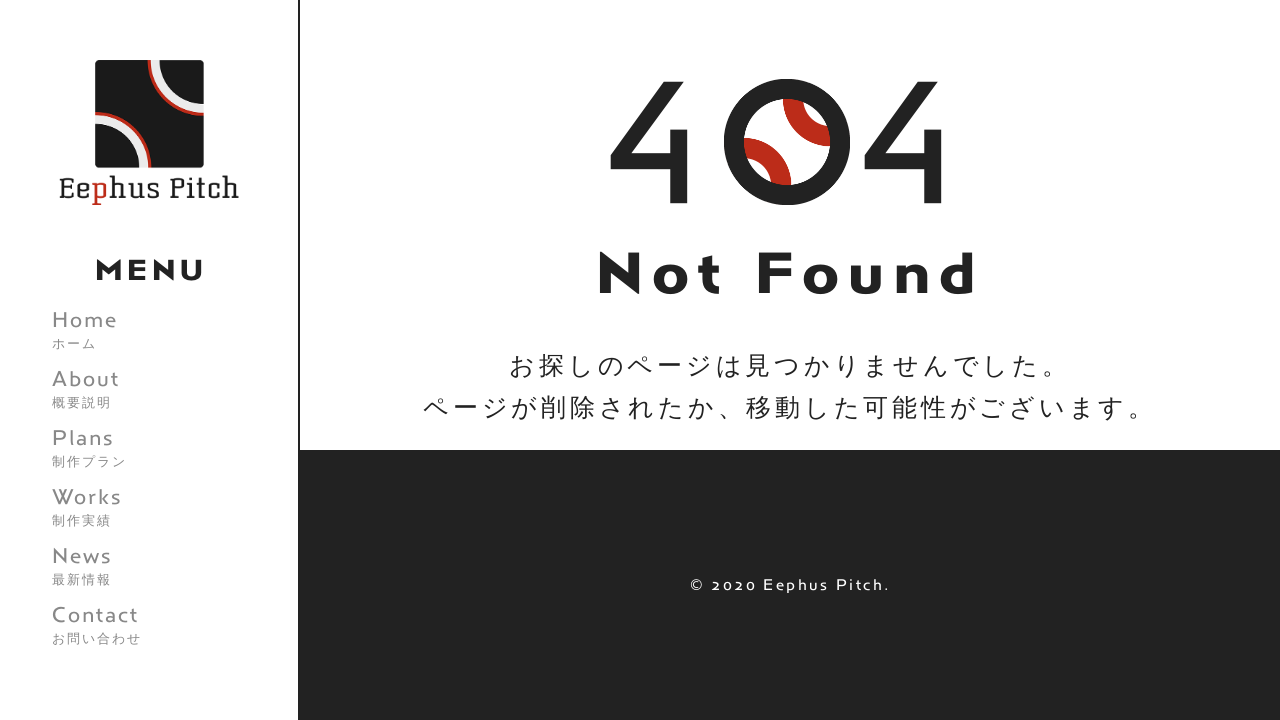

--- FILE ---
content_type: text/html; charset=UTF-8
request_url: https://eephus-pitch.com/200909_kompirameeting2020/
body_size: 14802
content:
<!DOCTYPE html>
<html id="notFound" lang="ja">

<html lang="ja">

<!--

=%%%%%%%%%%%%%%%%%%%%%%%%*:...+%%%%%%%%%%%%%%%%%%%*.
#%%%%%%%%%%%%%%%%%%%%%%%%*:...=%%%%%%%%%%%%%%%%%%%%+
#%%%%%%%%%%%%%%%%%%%%%%%%*-...-%%%%%%%%%%%%%%%%%%%%+
#%%%%%%%%%%%%%%%%%%%%%%%%#+....#%%%%%%%%%%%%%%%%%%%+
#%%%%%%%%%%%%%%%%%%%%%%%%#*:...=%%%%%%%%%%%%%%%%%%%+
#%%%%%%%%%%%%%%%%%%%%%%%%%*+....*%%%%%%%%%%%%%%%%%%+
#%%%%%%%%%%%%%%%%%%%%%%%%%%*-....#%%%%%%%%%%%%%%%%%+
#%%%%%%%%%%%%%%%%%%%%%%%%%%#*:....#%%%%%%%%%%%%%%%%+
#%%%%%%%%%%%%%%%%%%%%%%%%%%%#*:....+%%%%%%%%%%%%%%%+
#%%%%%%%%%%%%%%%%%%%%%%%%%%%%#*:....-#%%%%%%%%%%%%%+
#%%%%%%%%%%%%%%%%%%%%%%%%%%%%%#*=.....=#%%%%%%%%%%%+
#%%%%%%%%%%%%%%%%%%%%%%%%%%%%%%%*+:.....:+#%%%%%%%%+
#%%%%%%%%%%%%%%%%%%%%%%%%%%%%%%%%#*+:......:-+*#%%%+
#%%%%%%%%%%%%%%%%%%%%%%%%%%%%%%%%%%#*+-:............
#%%%%%%%%%%%%%%%%%%%%%%%%%%%%%%%%%%%%%#*+=:........ 
*####%%%%%%%%%%%%%%%%%%%%%%%%%%%%%%%%%%%%##**+==---:
:---=++*##%%%%%%%%%%%%%%%%%%%%%%%%%%%%%%%%%%%%#####=
........:-+*##%%%%%%%%%%%%%%%%%%%%%%%%%%%%%%%%%%%%%+
............-+*#%%%%%%%%%%%%%%%%%%%%%%%%%%%%%%%%%%%+
#%%#*+=:......:=*#%%%%%%%%%%%%%%%%%%%%%%%%%%%%%%%%%+
#%%%%%%%%+-.....:+*#%%%%%%%%%%%%%%%%%%%%%%%%%%%%%%%+
#%%%%%%%%%%#=.....-*#%%%%%%%%%%%%%%%%%%%%%%%%%%%%%%+
#%%%%%%%%%%%%%=....:+#%%%%%%%%%%%%%%%%%%%%%%%%%%%%%+
#%%%%%%%%%%%%%%*:....+#%%%%%%%%%%%%%%%%%%%%%%%%%%%%+
#%%%%%%%%%%%%%%%#:....+#%%%%%%%%%%%%%%%%%%%%%%%%%%%+
#%%%%%%%%%%%%%%%%%:...:*#%%%%%%%%%%%%%%%%%%%%%%%%%%+
#%%%%%%%%%%%%%%%%%#....=*%%%%%%%%%%%%%%%%%%%%%%%%%%+
#%%%%%%%%%%%%%%%%%%+....*#%%%%%%%%%%%%%%%%%%%%%%%%%+
#%%%%%%%%%%%%%%%%%%%....=*%%%%%%%%%%%%%%%%%%%%%%%%%+
#%%%%%%%%%%%%%%%%%%%=...:*%%%%%%%%%%%%%%%%%%%%%%%%%+
#%%%%%%%%%%%%%%%%%%%*....*#%%%%%%%%%%%%%%%%%%%%%%%%+
=%%%%%%%%%%%%%%%%%%%*....*#%%%%%%%%%%%%%%%%%%%%%%%*.

-->
<head>

  <meta charset="utf-8">
  <meta http-equiv="X-UA-Compatible" content="IE=edge">
  <meta name="viewport" content="width=device-width, initial-scale=1.0 ">

  <link rel="apple-touch-icon" href="https://eephus-pitch.com/wp-content/themes/EephusPitch/img/logo/logo_mark.png" />
  <link rel="shortcut icon" href="https://eephus-pitch.com/wp-content/themes/EephusPitch/img/logo/logo_mark.ico" />

  
  <link rel="stylesheet" type="text/css" href="https://eephus-pitch.com/wp-content/themes/EephusPitch/css/slick/slick.css" />
  <link rel="stylesheet" type="text/css" href="https://eephus-pitch.com/wp-content/themes/EephusPitch/css/slick/slick-theme.css" />

  <link rel="stylesheet" href="https://eephus-pitch.com/wp-content/themes/EephusPitch/css/reset.css" />
  <link rel="stylesheet" href="https://eephus-pitch.com/wp-content/themes/EephusPitch/css/common.css" />
  <link rel="stylesheet" href="https://eephus-pitch.com/wp-content/themes/EephusPitch/css/notfound.css" />
  <link rel="stylesheet" href="https://use.typekit.net/tau2ucr.css">

  <!-- Global site tag (gtag.js) - Google Analytics -->
  <script async src="https://www.googletagmanager.com/gtag/js?id=UA-147622866-1"></script>
  <script>
    window.dataLayer = window.dataLayer || [];

    function gtag() {
      dataLayer.push(arguments);
    }
    gtag('js', new Date());

    gtag('config', 'UA-147622866-1');

  </script>

  <title>200909_kompirameeting2020 | Eephus Pitch</title>

		<!-- All in One SEO 4.9.3 - aioseo.com -->
	<meta name="robots" content="max-image-preview:large" />
	<meta name="author" content="Ayaori Mao"/>
	<link rel="canonical" href="https://eephus-pitch.com/200909_kompirameeting2020/" />
	<meta name="generator" content="All in One SEO (AIOSEO) 4.9.3" />
		<meta property="og:locale" content="ja_JP" />
		<meta property="og:site_name" content="Eephus Pitch | Webデザインのフリーランス" />
		<meta property="og:type" content="article" />
		<meta property="og:title" content="200909_kompirameeting2020 | Eephus Pitch" />
		<meta property="og:url" content="https://eephus-pitch.com/200909_kompirameeting2020/" />
		<meta property="article:published_time" content="2021-02-12T15:42:04+00:00" />
		<meta property="article:modified_time" content="2021-02-12T15:42:04+00:00" />
		<meta name="twitter:card" content="summary" />
		<meta name="twitter:title" content="200909_kompirameeting2020 | Eephus Pitch" />
		<script type="application/ld+json" class="aioseo-schema">
			{"@context":"https:\/\/schema.org","@graph":[{"@type":"BreadcrumbList","@id":"https:\/\/eephus-pitch.com\/200909_kompirameeting2020\/#breadcrumblist","itemListElement":[{"@type":"ListItem","@id":"https:\/\/eephus-pitch.com#listItem","position":1,"name":"\u30db\u30fc\u30e0","item":"https:\/\/eephus-pitch.com","nextItem":{"@type":"ListItem","@id":"https:\/\/eephus-pitch.com\/200909_kompirameeting2020\/#listItem","name":"200909_kompirameeting2020"}},{"@type":"ListItem","@id":"https:\/\/eephus-pitch.com\/200909_kompirameeting2020\/#listItem","position":2,"name":"200909_kompirameeting2020","previousItem":{"@type":"ListItem","@id":"https:\/\/eephus-pitch.com#listItem","name":"\u30db\u30fc\u30e0"}}]},{"@type":"ItemPage","@id":"https:\/\/eephus-pitch.com\/200909_kompirameeting2020\/#itempage","url":"https:\/\/eephus-pitch.com\/200909_kompirameeting2020\/","name":"200909_kompirameeting2020 | Eephus Pitch","inLanguage":"ja","isPartOf":{"@id":"https:\/\/eephus-pitch.com\/#website"},"breadcrumb":{"@id":"https:\/\/eephus-pitch.com\/200909_kompirameeting2020\/#breadcrumblist"},"author":{"@id":"https:\/\/eephus-pitch.com\/author\/ayaori-mao\/#author"},"creator":{"@id":"https:\/\/eephus-pitch.com\/author\/ayaori-mao\/#author"},"datePublished":"2021-02-13T00:42:04+09:00","dateModified":"2021-02-13T00:42:04+09:00"},{"@type":"Organization","@id":"https:\/\/eephus-pitch.com\/#organization","name":"Eephus Pitch","description":"Web\u30c7\u30b6\u30a4\u30f3\u306e\u30d5\u30ea\u30fc\u30e9\u30f3\u30b9","url":"https:\/\/eephus-pitch.com\/"},{"@type":"Person","@id":"https:\/\/eephus-pitch.com\/author\/ayaori-mao\/#author","url":"https:\/\/eephus-pitch.com\/author\/ayaori-mao\/","name":"Ayaori Mao","image":{"@type":"ImageObject","@id":"https:\/\/eephus-pitch.com\/200909_kompirameeting2020\/#authorImage","url":"https:\/\/secure.gravatar.com\/avatar\/617bbdd30a1feda7d0e7c76c0bf9ca2b?s=96&d=mm&r=g","width":96,"height":96,"caption":"Ayaori Mao"}},{"@type":"WebSite","@id":"https:\/\/eephus-pitch.com\/#website","url":"https:\/\/eephus-pitch.com\/","name":"Eephus Pitch","description":"Web\u30c7\u30b6\u30a4\u30f3\u306e\u30d5\u30ea\u30fc\u30e9\u30f3\u30b9","inLanguage":"ja","publisher":{"@id":"https:\/\/eephus-pitch.com\/#organization"}}]}
		</script>
		<!-- All in One SEO -->

<link rel='dns-prefetch' href='//www.google.com' />
<link rel='dns-prefetch' href='//s.w.org' />
<link rel="alternate" type="application/rss+xml" title="Eephus Pitch &raquo; フィード" href="https://eephus-pitch.com/feed/" />
<link rel="alternate" type="application/rss+xml" title="Eephus Pitch &raquo; コメントフィード" href="https://eephus-pitch.com/comments/feed/" />
<link rel="alternate" type="application/rss+xml" title="Eephus Pitch &raquo; 200909_kompirameeting2020 のコメントのフィード" href="https://eephus-pitch.com/feed/?attachment_id=353" />
		<script type="text/javascript">
			window._wpemojiSettings = {"baseUrl":"https:\/\/s.w.org\/images\/core\/emoji\/13.1.0\/72x72\/","ext":".png","svgUrl":"https:\/\/s.w.org\/images\/core\/emoji\/13.1.0\/svg\/","svgExt":".svg","source":{"concatemoji":"https:\/\/eephus-pitch.com\/wp-includes\/js\/wp-emoji-release.min.js?ver=5.8.12"}};
			!function(e,a,t){var n,r,o,i=a.createElement("canvas"),p=i.getContext&&i.getContext("2d");function s(e,t){var a=String.fromCharCode;p.clearRect(0,0,i.width,i.height),p.fillText(a.apply(this,e),0,0);e=i.toDataURL();return p.clearRect(0,0,i.width,i.height),p.fillText(a.apply(this,t),0,0),e===i.toDataURL()}function c(e){var t=a.createElement("script");t.src=e,t.defer=t.type="text/javascript",a.getElementsByTagName("head")[0].appendChild(t)}for(o=Array("flag","emoji"),t.supports={everything:!0,everythingExceptFlag:!0},r=0;r<o.length;r++)t.supports[o[r]]=function(e){if(!p||!p.fillText)return!1;switch(p.textBaseline="top",p.font="600 32px Arial",e){case"flag":return s([127987,65039,8205,9895,65039],[127987,65039,8203,9895,65039])?!1:!s([55356,56826,55356,56819],[55356,56826,8203,55356,56819])&&!s([55356,57332,56128,56423,56128,56418,56128,56421,56128,56430,56128,56423,56128,56447],[55356,57332,8203,56128,56423,8203,56128,56418,8203,56128,56421,8203,56128,56430,8203,56128,56423,8203,56128,56447]);case"emoji":return!s([10084,65039,8205,55357,56613],[10084,65039,8203,55357,56613])}return!1}(o[r]),t.supports.everything=t.supports.everything&&t.supports[o[r]],"flag"!==o[r]&&(t.supports.everythingExceptFlag=t.supports.everythingExceptFlag&&t.supports[o[r]]);t.supports.everythingExceptFlag=t.supports.everythingExceptFlag&&!t.supports.flag,t.DOMReady=!1,t.readyCallback=function(){t.DOMReady=!0},t.supports.everything||(n=function(){t.readyCallback()},a.addEventListener?(a.addEventListener("DOMContentLoaded",n,!1),e.addEventListener("load",n,!1)):(e.attachEvent("onload",n),a.attachEvent("onreadystatechange",function(){"complete"===a.readyState&&t.readyCallback()})),(n=t.source||{}).concatemoji?c(n.concatemoji):n.wpemoji&&n.twemoji&&(c(n.twemoji),c(n.wpemoji)))}(window,document,window._wpemojiSettings);
		</script>
		<style type="text/css">
img.wp-smiley,
img.emoji {
	display: inline !important;
	border: none !important;
	box-shadow: none !important;
	height: 1em !important;
	width: 1em !important;
	margin: 0 .07em !important;
	vertical-align: -0.1em !important;
	background: none !important;
	padding: 0 !important;
}
</style>
	<link rel='stylesheet' id='wp-block-library-css'  href='https://eephus-pitch.com/wp-includes/css/dist/block-library/style.min.css?ver=5.8.12' type='text/css' media='all' />
<link rel='stylesheet' id='aioseo/css/src/vue/standalone/blocks/table-of-contents/global.scss-css'  href='https://eephus-pitch.com/wp-content/plugins/all-in-one-seo-pack/dist/Lite/assets/css/table-of-contents/global.e90f6d47.css?ver=4.9.3' type='text/css' media='all' />
<link rel='stylesheet' id='contact-form-7-css'  href='https://eephus-pitch.com/wp-content/plugins/contact-form-7/includes/css/styles.css?ver=5.5.6.1' type='text/css' media='all' />
<link rel="https://api.w.org/" href="https://eephus-pitch.com/wp-json/" /><link rel="alternate" type="application/json" href="https://eephus-pitch.com/wp-json/wp/v2/media/353" /><link rel="EditURI" type="application/rsd+xml" title="RSD" href="https://eephus-pitch.com/xmlrpc.php?rsd" />
<link rel="wlwmanifest" type="application/wlwmanifest+xml" href="https://eephus-pitch.com/wp-includes/wlwmanifest.xml" /> 
<meta name="generator" content="WordPress 5.8.12" />
<link rel='shortlink' href='https://eephus-pitch.com/?p=353' />
<link rel="alternate" type="application/json+oembed" href="https://eephus-pitch.com/wp-json/oembed/1.0/embed?url=https%3A%2F%2Feephus-pitch.com%2F200909_kompirameeting2020%2F" />
<link rel="alternate" type="text/xml+oembed" href="https://eephus-pitch.com/wp-json/oembed/1.0/embed?url=https%3A%2F%2Feephus-pitch.com%2F200909_kompirameeting2020%2F&#038;format=xml" />
</head>

<body>
  <header>
    <div class="sp_header">
      <h1 class="logo">
        <a href="https://eephus-pitch.com">EephusPitch</a>
      </h1>

      <div id="menu_btn" class="menu_btn">
        <div class="icon">
          <span></span>
          <span></span>
          <span></span>
          <span></span>
          <p class="anisette-petite">MENU</p>
        </div>
      </div>
    </div>

    <nav id="h_nav" class="h_nav"><ul id="hNavUl" class="menu"><li id="menu-item-391" class="menu-item menu-item-type-post_type menu-item-object-page menu-item-home menu-item-391"><a title="ホーム" href="https://eephus-pitch.com/">Home<br /><span>ホーム</span></a></li>
<li id="menu-item-290" class="menu-item menu-item-type-post_type menu-item-object-page menu-item-290"><a title="概要説明" href="https://eephus-pitch.com/about/">About<br /><span>概要説明</span></a></li>
<li id="menu-item-292" class="menu-item menu-item-type-post_type menu-item-object-page menu-item-292"><a title="制作プラン" href="https://eephus-pitch.com/plans/">Plans<br /><span>制作プラン</span></a></li>
<li id="menu-item-288" class="works menu-item menu-item-type-post_type menu-item-object-page menu-item-288"><a title="制作実績" href="https://eephus-pitch.com/works/">Works<br /><span>制作実績</span></a></li>
<li id="menu-item-294" class="news menu-item menu-item-type-post_type menu-item-object-page menu-item-294"><a title="最新情報" href="https://eephus-pitch.com/news/">News<br /><span>最新情報</span></a></li>
<li id="menu-item-289" class="menu-item menu-item-type-post_type menu-item-object-page menu-item-289"><a title="お問い合わせ" href="https://eephus-pitch.com/contact/">Contact<br /><span>お問い合わせ</span></a></li>
</ul></nav>  </header>

  <main>

<section>
  <div class="container">
    <h2 class="anisette-petite">4<img class="inText" src="https://eephus-pitch.com/wp-content/themes/EephusPitch/img/common/ball.png" alt="0">4</h2>
    <p class="anisette-petite">Not Found</p>
    <p>お探しのページは見つかりませんでした。<br>ページが削除されたか、移動した可能性がございます。</p>
  </div>
</section>

</main>

<footer>
  <div class="copyright">
    <div class="container">
      <p class="anisette-petite">© 2020 Eephus Pitch.</p>
    </div>
  </div>
</footer>

<script type="text/javascript" src="https://eephus-pitch.com/wp-content/themes/EephusPitch/js/jquery-3.5.1.min.js"></script>
<script type="text/javascript" src="https://eephus-pitch.com/wp-content/themes/EephusPitch/js/slick.min.js"></script>

<script type="text/javascript">
  // メニューボタン開閉処理
  $(function() {
    wrapper = $('body');
    btn = $('#menu_btn');
    className = 'menu_open';

    btn.on('click', function() {
      if (wrapper.hasClass(className)) {
        wrapper.removeClass(className);
      } else {
        wrapper.addClass(className);
      }
    });
  });

  $(document).ready(function() {
    $('.news_slider').slick({
      centerMode: true,
      slidesToShow: 1,
      infinite: true,
      prevArrow: '<button class="prev"></button>',
      nextArrow: '<button class="next"></button>',
      dots: false,
      speed: 300,
      variableWidth: true,

      responsive: [{
        breakpoint: 540,
        settings: {
          slidesToShow: 1
        }
      }]
    });
  });

  $(function() {
    // 100px スクロールしたらボタン表示
    $(window).scroll(function() {
      if ($(this).scrollTop() > 1000) {
        $('#top').addClass('hide');
      } else {
        $('#top').removeClass('hide');
      }
    });
  });

</script>

</body>

</html>


--- FILE ---
content_type: text/css
request_url: https://eephus-pitch.com/wp-content/themes/EephusPitch/css/reset.css
body_size: 1019
content:
body{font-family:"游ゴシック Medium", YuGothic, YuGothicM, "Hiragino Kaku Gothic ProN", "Hiragino Kaku Gothic Pro", メイリオ, Meiryo, sans-serif;font-size:100%;line-height:1.7;margin:0;padding:0;color:#222;background-color:transparent}html,body,header,nav,article,section,time,footer,div,dl,dt,dd,ul,ol,li,h1,h2,h3,h4,h5,h6,p,pre,blockquote,table,th,td{font-family:"游ゴシック Medium", YuGothic, YuGothicM, "Hiragino Kaku Gothic ProN", "Hiragino Kaku Gothic Pro", メイリオ, Meiryo, sans-serif;margin:0;padding:0;box-sizing:border-box;letter-spacing:.15em}ul,ol{list-style:none}a{text-decoration:none;color:#222;word-break:break-all}a:hover{text-decoration:none;color:#222}body::after{content:'';position:fixed;top:0;left:0;width:100%;height:100%;background-color:#fff;z-index:9999;pointer-events:none;opacity:0;-webkit-transition:opacity .8s ease;-ms-transition:opacity .8s ease;-moz-transition:opacity .8s ease;transition:opacity .8s ease}img{max-width:100%}

/*# sourceMappingURL=reset.css.map */

--- FILE ---
content_type: text/css
request_url: https://eephus-pitch.com/wp-content/themes/EephusPitch/css/common.css
body_size: 44652
content:
﻿::selection{background:#BC2B18;color:#ffffff}*:not(.notransition){transition:.3s}.notransition{transition:0}p a,a span{transition:0s !important}.anisette-petite{font-family:anisette-petite, "游ゴシック Medium", YuGothic, YuGothicM, "Hiragino Kaku Gothic ProN", "Hiragino Kaku Gothic Pro", メイリオ, Meiryo, sans-serif !important;font-weight:400;font-style:normal;letter-spacing:.15em}body::before{content:"";transition:.3s}body main{transition:.3s}@media screen and (min-width: 1024px){body main{min-height:calc(100vh - 190px)}}@media screen and (min-width: 1280px){body main{min-height:calc(100vh - 270px)}}@media screen and (max-width: 1024px){body.menu_open{overflow:hidden}body.menu_open::before{position:fixed;width:100%;height:100%;background-color:#222;opacity:.3;z-index:997}body.menu_open main{opacity:.7}}header{width:100%;height:80px;position:fixed;z-index:999}@media screen and (min-width: 1025px){header{width:250px;height:100%;padding-top:60px;text-align:center;background-color:#fff;border-right:2px solid #222}}@media screen and (min-width: 1280px){header{width:300px}}header.menu_open::before{content:"";position:absolute;top:0;left:0;width:100%;height:100%;background-color:transparent;z-index:997}header .sp_header{display:flex;justify-content:space-between;align-items:center;height:100%;padding-left:20px;background-color:#fff;border-bottom:2px solid #222;position:relative;z-index:999}@media screen and (min-width: 1025px){header .sp_header{padding:0;display:block;border:none;position:static;height:auto}}@media screen and (min-width: 1025px){header .sp_header h1{display:inline-block;margin-bottom:40px}}header .sp_header h1 a{display:block;width:171px;height:25px;background-image:url("[data-uri]");background-size:cover;background-repeat:no-repeat;text-indent:100%;white-space:nowrap;overflow:hidden}@media screen and (min-width: 1025px){header .sp_header h1 a{width:180px;height:145px;background-image:url("[data-uri]")}}header .sp_header .menu_btn{width:80px;height:80px;position:relative;background-color:#222;display:flex;align-items:center;justify-content:center;cursor:pointer}@media screen and (min-width: 1025px){header .sp_header .menu_btn{background-color:transparent;cursor:default;width:100%;height:auto;margin-bottom:25px}}header .sp_header .menu_btn .icon{height:40px;position:relative}header .sp_header .menu_btn .icon span{display:block;height:2px;background:#fff;position:absolute;width:40px;left:50%;transform:translate(-50%, 0)}@media screen and (min-width: 1025px){header .sp_header .menu_btn .icon span{display:none}}header .sp_header .menu_btn .icon span:nth-child(1){top:0px;transition:0.1s 0.1s}header .sp_header .menu_btn .icon span:nth-child(2){top:9px;transition:0.3s ease-in-out}header .sp_header .menu_btn .icon span:nth-child(3){top:9px;transition:0.3s ease-in-out}header .sp_header .menu_btn .icon span:nth-child(4){top:18px;transition:0.1s 0.1s}header .sp_header .menu_btn .icon p{position:absolute;top:27px;left:50%;color:#fff;transform:translate(-50%, 0);text-indent:.15em}@media screen and (min-width: 1025px){header .sp_header .menu_btn .icon p{position:static;color:#222;transform:translate(0, 0);font-weight:bold;font-size:30px}}header .h_nav{width:100%;height:auto;position:absolute;top:78px;left:0;transform:translate(0, -100%);z-index:998;transition:.3s;background-color:#fff}@media screen and (min-width: 1025px){header .h_nav{position:static;transform:translate(0, 0)}}header .h_nav ul{width:100%;display:flex;justify-content:space-between;align-items:flex-start;flex-wrap:wrap;border:1px solid #222}@media screen and (min-width: 1025px){header .h_nav ul{border:none;display:block}}header .h_nav ul li{width:50%;font-family:anisette-petite, sans-serif;text-align:center;border:1px solid #222;font-size:20px;font-weight:400;font-style:normal;letter-spacing:.1em;text-indent:.1em;line-height:1.2em}@media screen and (min-width: 768px){header .h_nav ul li{width:33.333%;line-height:1em}}@media screen and (min-width: 1025px){header .h_nav ul li{border:none;width:auto;padding:0 50px;margin-bottom:15px;text-align:left}}header .h_nav ul li a{display:block;width:100%;padding:10px 0 8px}@media screen and (min-width: 1025px){header .h_nav ul li a{display:inline;font-size:22px;color:#888;transition:.1s}}header .h_nav ul li a span{font-size:13px;font-family:"游ゴシック Medium", YuGothic, YuGothicM, "Hiragino Kaku Gothic ProN", "Hiragino Kaku Gothic Pro", メイリオ, Meiryo, sans-serif;padding-left:5px}@media screen and (min-width: 1025px){header .h_nav ul li a span{font-size:13px;padding-left:2px}}header .h_nav ul li a:hover{color:#222}header .h_nav ul li.current-menu-item a{background:#222;color:#fff}@media screen and (min-width: 1025px){header .h_nav ul li.current-menu-item a{background-color:transparent;color:#BC2B18}}@media screen and (min-width: 1025px){header .h_nav ul li.current-menu-item{position:relative}header .h_nav ul li.current-menu-item::before{content:"";position:absolute;width:5px;height:5px;display:block;transform:rotate(45deg);border-top:2px solid #222;border-right:2px solid #222;top:8px;left:30px}}@media screen and (max-width: 1024px){body.menu_open header .h_nav{transform:translate(0, 0)}body.menu_open header .menu_btn span:nth-child(1),body.menu_open header .menu_btn span:nth-child(4){opacity:0;transition-delay:0s}body.menu_open header .menu_btn span:nth-child(2){top:9px;left:-20px;transform:rotate(30deg)}body.menu_open header .menu_btn span:nth-child(3){top:9px;left:-20px;transform:rotate(-30deg)}}main{padding-top:80px}@media screen and (min-width: 1025px){main{padding-top:0}}footer{background-color:#222;text-align:center;color:#fff;padding:40px 20px;position:relative;z-index:1}@media screen and (min-width: 768px){footer{padding:60px 0}}@media screen and (min-width: 1025px){footer{padding:80px 0 80px 250px}}@media screen and (min-width: 1280px){footer{padding:120px 0 120px 300px}}footer p{line-height:30px}@media screen and (min-width: 1025px){section{padding-left:250px !important}}@media screen and (min-width: 1280px){section{padding-left:300px !important}}.container{width:calc(100% - 40px);margin:0 auto}@media screen and (min-width: 1025px){.container{width:calc(100% - 200px);min-width:700px}}@media screen and (min-width: 1280px){.container{min-width:900px}}a.btn{display:inline-block;padding:0 30px;line-height:2.5em;letter-spacing:.05em;border:2px solid #222;position:relative;background-color:#fff;color:#222;overflow:hidden;transition:.5s;user-select:none}@media screen and (min-width: 1025px){a.btn{font-size:20px;padding:0 50px}}@media screen and (min-width: 1280px){a.btn{font-size:25px;border:3px solid #222}}a.btn span{position:relative;z-index:1;transition:.5s}a.btn::before{content:"";position:absolute;width:100%;height:100%;background-color:#222;left:0;transition:.5s;transform:translate(-95%, 0)}a.btn::after{content:"";position:absolute;width:5px;height:5px;border-top:1px solid #222;border-right:1px solid #222;transform:translate(0, -50%) rotate(45deg);transition:.5s;top:50%;right:10%;z-index:1}@media screen and (min-width: 1280px){a.btn::after{width:10px;height:10px;border-top:2px solid #222;border-right:2px solid #222}}a.btn:hover{color:#fff}a.btn:hover::before{transform:translate(5%, 0)}a.btn:hover::after{border-top:1px solid #fff;border-right:1px solid #fff}@media screen and (min-width: 1280px){a.btn:hover::after{border-top:2px solid #fff;border-right:2px solid #fff}}@media screen and (min-width: 768px){.sp{display:none !important}}@media screen and (max-width: 767px){.tb{display:none !important}}@media screen and (min-width: 1025px){.sptb{display:none !important}}@media screen and (max-width: 1024px){.pc{display:none !important}}

/*# sourceMappingURL=common.css.map */

--- FILE ---
content_type: text/css
request_url: https://eephus-pitch.com/wp-content/themes/EephusPitch/css/notfound.css
body_size: 1329
content:
section{text-align:center;height:calc(100vh - 80px - 110px);min-height:300px;position:relative}@media screen and (min-width: 768px){section{height:calc(100vh - 80px - 150px)}}@media screen and (min-width: 1025px){section{height:calc(100vh - 190px);margin-left:250px;padding-left:0 !important}}@media screen and (min-width: 1280px){section{height:calc(100vh - 270px);margin-left:300px}}section .container{position:absolute;top:50%;left:50%;transform:translate(-50%, -50%);max-width:480px}section h2{font-size:80px;line-height:1em;margin-bottom:10px}@media screen and (min-width: 1025px){section h2{font-size:120px;margin-bottom:20px}}@media screen and (min-width: 1280px){section h2{font-size:180px;margin-bottom:20px}}section h2 img{height:.7em;vertical-align:bottom;margin-bottom:-3px;margin-left:-3px;margin-right:3px}section p.anisette-petite{font-size:30px;font-weight:bold;margin-bottom:20px}@media screen and (min-width: 1025px){section p.anisette-petite{font-size:40px;margin-bottom:20px}}@media screen and (min-width: 1280px){section p.anisette-petite{font-size:60px;margin-bottom:20px}}@media screen and (min-width: 1025px){section p{font-size:20px}}@media screen and (min-width: 1280px){section p{font-size:25px}}@media screen and (max-width: 539px){section p br{display:none}}

/*# sourceMappingURL=notfound.css.map */

--- FILE ---
content_type: text/css;charset=utf-8
request_url: https://use.typekit.net/tau2ucr.css
body_size: 577
content:
/*
 * The Typekit service used to deliver this font or fonts for use on websites
 * is provided by Adobe and is subject to these Terms of Use
 * http://www.adobe.com/products/eulas/tou_typekit. For font license
 * information, see the list below.
 *
 * anisette-petite:
 *   - http://typekit.com/eulas/00000000000000003b9b3020
 *   - http://typekit.com/eulas/00000000000000003b9b301f
 * anisette-std:
 *   - http://typekit.com/eulas/00000000000000003b9b3025
 *   - http://typekit.com/eulas/00000000000000003b9ad14a
 * anisette-std-petite-2:
 *   - http://typekit.com/eulas/00000000000000003b9b3021
 *
 * © 2009-2026 Adobe Systems Incorporated. All Rights Reserved.
 */
/*{"last_published":"2019-08-30 03:17:41 UTC"}*/

@import url("https://p.typekit.net/p.css?s=1&k=tau2ucr&ht=tk&f=1853.1857.24436.26922.26925&a=12127282&app=typekit&e=css");

@font-face {
font-family:"anisette-petite";
src:url("https://use.typekit.net/af/205fdc/00000000000000003b9b3020/27/l?primer=7cdcb44be4a7db8877ffa5c0007b8dd865b3bbc383831fe2ea177f62257a9191&fvd=n4&v=3") format("woff2"),url("https://use.typekit.net/af/205fdc/00000000000000003b9b3020/27/d?primer=7cdcb44be4a7db8877ffa5c0007b8dd865b3bbc383831fe2ea177f62257a9191&fvd=n4&v=3") format("woff"),url("https://use.typekit.net/af/205fdc/00000000000000003b9b3020/27/a?primer=7cdcb44be4a7db8877ffa5c0007b8dd865b3bbc383831fe2ea177f62257a9191&fvd=n4&v=3") format("opentype");
font-display:auto;font-style:normal;font-weight:400;font-stretch:normal;
}

@font-face {
font-family:"anisette-petite";
src:url("https://use.typekit.net/af/4e48e3/00000000000000003b9b301f/27/l?primer=7cdcb44be4a7db8877ffa5c0007b8dd865b3bbc383831fe2ea177f62257a9191&fvd=n7&v=3") format("woff2"),url("https://use.typekit.net/af/4e48e3/00000000000000003b9b301f/27/d?primer=7cdcb44be4a7db8877ffa5c0007b8dd865b3bbc383831fe2ea177f62257a9191&fvd=n7&v=3") format("woff"),url("https://use.typekit.net/af/4e48e3/00000000000000003b9b301f/27/a?primer=7cdcb44be4a7db8877ffa5c0007b8dd865b3bbc383831fe2ea177f62257a9191&fvd=n7&v=3") format("opentype");
font-display:auto;font-style:normal;font-weight:700;font-stretch:normal;
}

@font-face {
font-family:"anisette-std-petite-2";
src:url("https://use.typekit.net/af/16d224/00000000000000003b9b3021/27/l?primer=7cdcb44be4a7db8877ffa5c0007b8dd865b3bbc383831fe2ea177f62257a9191&fvd=n7&v=3") format("woff2"),url("https://use.typekit.net/af/16d224/00000000000000003b9b3021/27/d?primer=7cdcb44be4a7db8877ffa5c0007b8dd865b3bbc383831fe2ea177f62257a9191&fvd=n7&v=3") format("woff"),url("https://use.typekit.net/af/16d224/00000000000000003b9b3021/27/a?primer=7cdcb44be4a7db8877ffa5c0007b8dd865b3bbc383831fe2ea177f62257a9191&fvd=n7&v=3") format("opentype");
font-display:auto;font-style:normal;font-weight:700;font-stretch:normal;
}

@font-face {
font-family:"anisette-std";
src:url("https://use.typekit.net/af/3f24b5/00000000000000003b9b3025/27/l?primer=7cdcb44be4a7db8877ffa5c0007b8dd865b3bbc383831fe2ea177f62257a9191&fvd=n4&v=3") format("woff2"),url("https://use.typekit.net/af/3f24b5/00000000000000003b9b3025/27/d?primer=7cdcb44be4a7db8877ffa5c0007b8dd865b3bbc383831fe2ea177f62257a9191&fvd=n4&v=3") format("woff"),url("https://use.typekit.net/af/3f24b5/00000000000000003b9b3025/27/a?primer=7cdcb44be4a7db8877ffa5c0007b8dd865b3bbc383831fe2ea177f62257a9191&fvd=n4&v=3") format("opentype");
font-display:auto;font-style:normal;font-weight:400;font-stretch:normal;
}

@font-face {
font-family:"anisette-std";
src:url("https://use.typekit.net/af/fa37cd/00000000000000003b9ad14a/27/l?primer=7cdcb44be4a7db8877ffa5c0007b8dd865b3bbc383831fe2ea177f62257a9191&fvd=n7&v=3") format("woff2"),url("https://use.typekit.net/af/fa37cd/00000000000000003b9ad14a/27/d?primer=7cdcb44be4a7db8877ffa5c0007b8dd865b3bbc383831fe2ea177f62257a9191&fvd=n7&v=3") format("woff"),url("https://use.typekit.net/af/fa37cd/00000000000000003b9ad14a/27/a?primer=7cdcb44be4a7db8877ffa5c0007b8dd865b3bbc383831fe2ea177f62257a9191&fvd=n7&v=3") format("opentype");
font-display:auto;font-style:normal;font-weight:700;font-stretch:normal;
}

.tk-anisette-petite { font-family: "anisette-petite",sans-serif; }
.tk-anisette-std-petite-2 { font-family: "anisette-std-petite-2",sans-serif; }
.tk-anisette-std { font-family: "anisette-std",sans-serif; }
